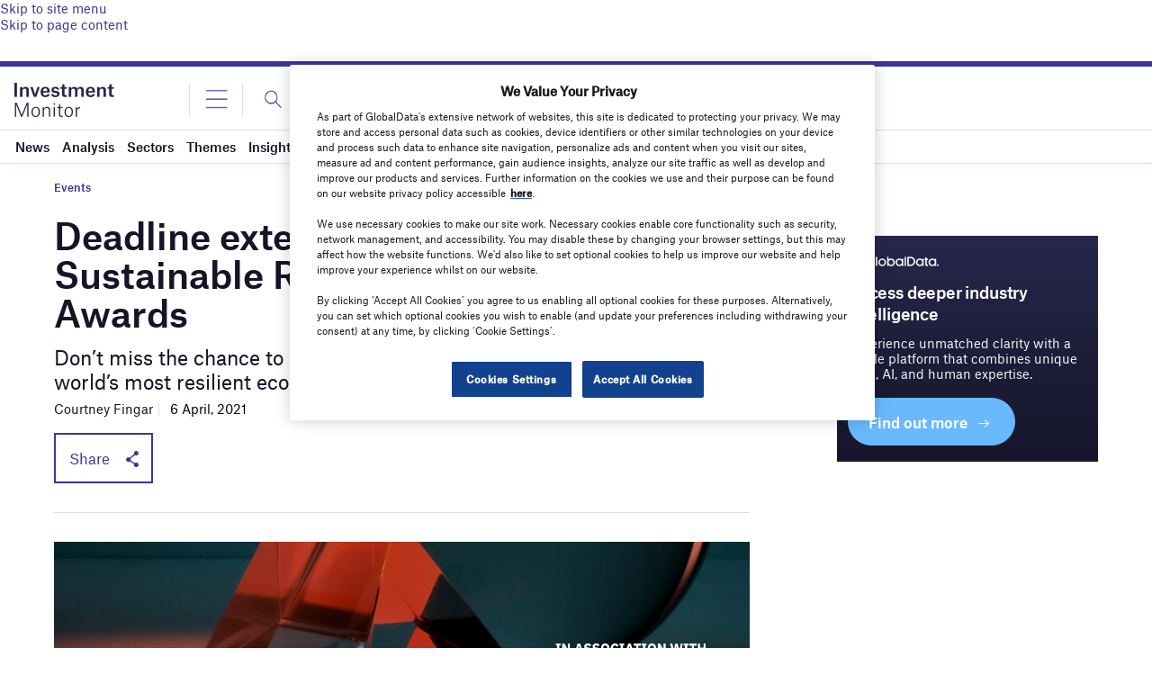

--- FILE ---
content_type: text/html; charset=utf-8
request_url: https://www.google.com/recaptcha/api2/anchor?ar=1&k=6LcqBjQUAAAAAOm0OoVcGhdeuwRaYeG44rfzGqtv&co=aHR0cHM6Ly93d3cuaW52ZXN0bWVudG1vbml0b3IuYWk6NDQz&hl=en&v=N67nZn4AqZkNcbeMu4prBgzg&size=normal&anchor-ms=20000&execute-ms=30000&cb=oq02b8sitet2
body_size: 49448
content:
<!DOCTYPE HTML><html dir="ltr" lang="en"><head><meta http-equiv="Content-Type" content="text/html; charset=UTF-8">
<meta http-equiv="X-UA-Compatible" content="IE=edge">
<title>reCAPTCHA</title>
<style type="text/css">
/* cyrillic-ext */
@font-face {
  font-family: 'Roboto';
  font-style: normal;
  font-weight: 400;
  font-stretch: 100%;
  src: url(//fonts.gstatic.com/s/roboto/v48/KFO7CnqEu92Fr1ME7kSn66aGLdTylUAMa3GUBHMdazTgWw.woff2) format('woff2');
  unicode-range: U+0460-052F, U+1C80-1C8A, U+20B4, U+2DE0-2DFF, U+A640-A69F, U+FE2E-FE2F;
}
/* cyrillic */
@font-face {
  font-family: 'Roboto';
  font-style: normal;
  font-weight: 400;
  font-stretch: 100%;
  src: url(//fonts.gstatic.com/s/roboto/v48/KFO7CnqEu92Fr1ME7kSn66aGLdTylUAMa3iUBHMdazTgWw.woff2) format('woff2');
  unicode-range: U+0301, U+0400-045F, U+0490-0491, U+04B0-04B1, U+2116;
}
/* greek-ext */
@font-face {
  font-family: 'Roboto';
  font-style: normal;
  font-weight: 400;
  font-stretch: 100%;
  src: url(//fonts.gstatic.com/s/roboto/v48/KFO7CnqEu92Fr1ME7kSn66aGLdTylUAMa3CUBHMdazTgWw.woff2) format('woff2');
  unicode-range: U+1F00-1FFF;
}
/* greek */
@font-face {
  font-family: 'Roboto';
  font-style: normal;
  font-weight: 400;
  font-stretch: 100%;
  src: url(//fonts.gstatic.com/s/roboto/v48/KFO7CnqEu92Fr1ME7kSn66aGLdTylUAMa3-UBHMdazTgWw.woff2) format('woff2');
  unicode-range: U+0370-0377, U+037A-037F, U+0384-038A, U+038C, U+038E-03A1, U+03A3-03FF;
}
/* math */
@font-face {
  font-family: 'Roboto';
  font-style: normal;
  font-weight: 400;
  font-stretch: 100%;
  src: url(//fonts.gstatic.com/s/roboto/v48/KFO7CnqEu92Fr1ME7kSn66aGLdTylUAMawCUBHMdazTgWw.woff2) format('woff2');
  unicode-range: U+0302-0303, U+0305, U+0307-0308, U+0310, U+0312, U+0315, U+031A, U+0326-0327, U+032C, U+032F-0330, U+0332-0333, U+0338, U+033A, U+0346, U+034D, U+0391-03A1, U+03A3-03A9, U+03B1-03C9, U+03D1, U+03D5-03D6, U+03F0-03F1, U+03F4-03F5, U+2016-2017, U+2034-2038, U+203C, U+2040, U+2043, U+2047, U+2050, U+2057, U+205F, U+2070-2071, U+2074-208E, U+2090-209C, U+20D0-20DC, U+20E1, U+20E5-20EF, U+2100-2112, U+2114-2115, U+2117-2121, U+2123-214F, U+2190, U+2192, U+2194-21AE, U+21B0-21E5, U+21F1-21F2, U+21F4-2211, U+2213-2214, U+2216-22FF, U+2308-230B, U+2310, U+2319, U+231C-2321, U+2336-237A, U+237C, U+2395, U+239B-23B7, U+23D0, U+23DC-23E1, U+2474-2475, U+25AF, U+25B3, U+25B7, U+25BD, U+25C1, U+25CA, U+25CC, U+25FB, U+266D-266F, U+27C0-27FF, U+2900-2AFF, U+2B0E-2B11, U+2B30-2B4C, U+2BFE, U+3030, U+FF5B, U+FF5D, U+1D400-1D7FF, U+1EE00-1EEFF;
}
/* symbols */
@font-face {
  font-family: 'Roboto';
  font-style: normal;
  font-weight: 400;
  font-stretch: 100%;
  src: url(//fonts.gstatic.com/s/roboto/v48/KFO7CnqEu92Fr1ME7kSn66aGLdTylUAMaxKUBHMdazTgWw.woff2) format('woff2');
  unicode-range: U+0001-000C, U+000E-001F, U+007F-009F, U+20DD-20E0, U+20E2-20E4, U+2150-218F, U+2190, U+2192, U+2194-2199, U+21AF, U+21E6-21F0, U+21F3, U+2218-2219, U+2299, U+22C4-22C6, U+2300-243F, U+2440-244A, U+2460-24FF, U+25A0-27BF, U+2800-28FF, U+2921-2922, U+2981, U+29BF, U+29EB, U+2B00-2BFF, U+4DC0-4DFF, U+FFF9-FFFB, U+10140-1018E, U+10190-1019C, U+101A0, U+101D0-101FD, U+102E0-102FB, U+10E60-10E7E, U+1D2C0-1D2D3, U+1D2E0-1D37F, U+1F000-1F0FF, U+1F100-1F1AD, U+1F1E6-1F1FF, U+1F30D-1F30F, U+1F315, U+1F31C, U+1F31E, U+1F320-1F32C, U+1F336, U+1F378, U+1F37D, U+1F382, U+1F393-1F39F, U+1F3A7-1F3A8, U+1F3AC-1F3AF, U+1F3C2, U+1F3C4-1F3C6, U+1F3CA-1F3CE, U+1F3D4-1F3E0, U+1F3ED, U+1F3F1-1F3F3, U+1F3F5-1F3F7, U+1F408, U+1F415, U+1F41F, U+1F426, U+1F43F, U+1F441-1F442, U+1F444, U+1F446-1F449, U+1F44C-1F44E, U+1F453, U+1F46A, U+1F47D, U+1F4A3, U+1F4B0, U+1F4B3, U+1F4B9, U+1F4BB, U+1F4BF, U+1F4C8-1F4CB, U+1F4D6, U+1F4DA, U+1F4DF, U+1F4E3-1F4E6, U+1F4EA-1F4ED, U+1F4F7, U+1F4F9-1F4FB, U+1F4FD-1F4FE, U+1F503, U+1F507-1F50B, U+1F50D, U+1F512-1F513, U+1F53E-1F54A, U+1F54F-1F5FA, U+1F610, U+1F650-1F67F, U+1F687, U+1F68D, U+1F691, U+1F694, U+1F698, U+1F6AD, U+1F6B2, U+1F6B9-1F6BA, U+1F6BC, U+1F6C6-1F6CF, U+1F6D3-1F6D7, U+1F6E0-1F6EA, U+1F6F0-1F6F3, U+1F6F7-1F6FC, U+1F700-1F7FF, U+1F800-1F80B, U+1F810-1F847, U+1F850-1F859, U+1F860-1F887, U+1F890-1F8AD, U+1F8B0-1F8BB, U+1F8C0-1F8C1, U+1F900-1F90B, U+1F93B, U+1F946, U+1F984, U+1F996, U+1F9E9, U+1FA00-1FA6F, U+1FA70-1FA7C, U+1FA80-1FA89, U+1FA8F-1FAC6, U+1FACE-1FADC, U+1FADF-1FAE9, U+1FAF0-1FAF8, U+1FB00-1FBFF;
}
/* vietnamese */
@font-face {
  font-family: 'Roboto';
  font-style: normal;
  font-weight: 400;
  font-stretch: 100%;
  src: url(//fonts.gstatic.com/s/roboto/v48/KFO7CnqEu92Fr1ME7kSn66aGLdTylUAMa3OUBHMdazTgWw.woff2) format('woff2');
  unicode-range: U+0102-0103, U+0110-0111, U+0128-0129, U+0168-0169, U+01A0-01A1, U+01AF-01B0, U+0300-0301, U+0303-0304, U+0308-0309, U+0323, U+0329, U+1EA0-1EF9, U+20AB;
}
/* latin-ext */
@font-face {
  font-family: 'Roboto';
  font-style: normal;
  font-weight: 400;
  font-stretch: 100%;
  src: url(//fonts.gstatic.com/s/roboto/v48/KFO7CnqEu92Fr1ME7kSn66aGLdTylUAMa3KUBHMdazTgWw.woff2) format('woff2');
  unicode-range: U+0100-02BA, U+02BD-02C5, U+02C7-02CC, U+02CE-02D7, U+02DD-02FF, U+0304, U+0308, U+0329, U+1D00-1DBF, U+1E00-1E9F, U+1EF2-1EFF, U+2020, U+20A0-20AB, U+20AD-20C0, U+2113, U+2C60-2C7F, U+A720-A7FF;
}
/* latin */
@font-face {
  font-family: 'Roboto';
  font-style: normal;
  font-weight: 400;
  font-stretch: 100%;
  src: url(//fonts.gstatic.com/s/roboto/v48/KFO7CnqEu92Fr1ME7kSn66aGLdTylUAMa3yUBHMdazQ.woff2) format('woff2');
  unicode-range: U+0000-00FF, U+0131, U+0152-0153, U+02BB-02BC, U+02C6, U+02DA, U+02DC, U+0304, U+0308, U+0329, U+2000-206F, U+20AC, U+2122, U+2191, U+2193, U+2212, U+2215, U+FEFF, U+FFFD;
}
/* cyrillic-ext */
@font-face {
  font-family: 'Roboto';
  font-style: normal;
  font-weight: 500;
  font-stretch: 100%;
  src: url(//fonts.gstatic.com/s/roboto/v48/KFO7CnqEu92Fr1ME7kSn66aGLdTylUAMa3GUBHMdazTgWw.woff2) format('woff2');
  unicode-range: U+0460-052F, U+1C80-1C8A, U+20B4, U+2DE0-2DFF, U+A640-A69F, U+FE2E-FE2F;
}
/* cyrillic */
@font-face {
  font-family: 'Roboto';
  font-style: normal;
  font-weight: 500;
  font-stretch: 100%;
  src: url(//fonts.gstatic.com/s/roboto/v48/KFO7CnqEu92Fr1ME7kSn66aGLdTylUAMa3iUBHMdazTgWw.woff2) format('woff2');
  unicode-range: U+0301, U+0400-045F, U+0490-0491, U+04B0-04B1, U+2116;
}
/* greek-ext */
@font-face {
  font-family: 'Roboto';
  font-style: normal;
  font-weight: 500;
  font-stretch: 100%;
  src: url(//fonts.gstatic.com/s/roboto/v48/KFO7CnqEu92Fr1ME7kSn66aGLdTylUAMa3CUBHMdazTgWw.woff2) format('woff2');
  unicode-range: U+1F00-1FFF;
}
/* greek */
@font-face {
  font-family: 'Roboto';
  font-style: normal;
  font-weight: 500;
  font-stretch: 100%;
  src: url(//fonts.gstatic.com/s/roboto/v48/KFO7CnqEu92Fr1ME7kSn66aGLdTylUAMa3-UBHMdazTgWw.woff2) format('woff2');
  unicode-range: U+0370-0377, U+037A-037F, U+0384-038A, U+038C, U+038E-03A1, U+03A3-03FF;
}
/* math */
@font-face {
  font-family: 'Roboto';
  font-style: normal;
  font-weight: 500;
  font-stretch: 100%;
  src: url(//fonts.gstatic.com/s/roboto/v48/KFO7CnqEu92Fr1ME7kSn66aGLdTylUAMawCUBHMdazTgWw.woff2) format('woff2');
  unicode-range: U+0302-0303, U+0305, U+0307-0308, U+0310, U+0312, U+0315, U+031A, U+0326-0327, U+032C, U+032F-0330, U+0332-0333, U+0338, U+033A, U+0346, U+034D, U+0391-03A1, U+03A3-03A9, U+03B1-03C9, U+03D1, U+03D5-03D6, U+03F0-03F1, U+03F4-03F5, U+2016-2017, U+2034-2038, U+203C, U+2040, U+2043, U+2047, U+2050, U+2057, U+205F, U+2070-2071, U+2074-208E, U+2090-209C, U+20D0-20DC, U+20E1, U+20E5-20EF, U+2100-2112, U+2114-2115, U+2117-2121, U+2123-214F, U+2190, U+2192, U+2194-21AE, U+21B0-21E5, U+21F1-21F2, U+21F4-2211, U+2213-2214, U+2216-22FF, U+2308-230B, U+2310, U+2319, U+231C-2321, U+2336-237A, U+237C, U+2395, U+239B-23B7, U+23D0, U+23DC-23E1, U+2474-2475, U+25AF, U+25B3, U+25B7, U+25BD, U+25C1, U+25CA, U+25CC, U+25FB, U+266D-266F, U+27C0-27FF, U+2900-2AFF, U+2B0E-2B11, U+2B30-2B4C, U+2BFE, U+3030, U+FF5B, U+FF5D, U+1D400-1D7FF, U+1EE00-1EEFF;
}
/* symbols */
@font-face {
  font-family: 'Roboto';
  font-style: normal;
  font-weight: 500;
  font-stretch: 100%;
  src: url(//fonts.gstatic.com/s/roboto/v48/KFO7CnqEu92Fr1ME7kSn66aGLdTylUAMaxKUBHMdazTgWw.woff2) format('woff2');
  unicode-range: U+0001-000C, U+000E-001F, U+007F-009F, U+20DD-20E0, U+20E2-20E4, U+2150-218F, U+2190, U+2192, U+2194-2199, U+21AF, U+21E6-21F0, U+21F3, U+2218-2219, U+2299, U+22C4-22C6, U+2300-243F, U+2440-244A, U+2460-24FF, U+25A0-27BF, U+2800-28FF, U+2921-2922, U+2981, U+29BF, U+29EB, U+2B00-2BFF, U+4DC0-4DFF, U+FFF9-FFFB, U+10140-1018E, U+10190-1019C, U+101A0, U+101D0-101FD, U+102E0-102FB, U+10E60-10E7E, U+1D2C0-1D2D3, U+1D2E0-1D37F, U+1F000-1F0FF, U+1F100-1F1AD, U+1F1E6-1F1FF, U+1F30D-1F30F, U+1F315, U+1F31C, U+1F31E, U+1F320-1F32C, U+1F336, U+1F378, U+1F37D, U+1F382, U+1F393-1F39F, U+1F3A7-1F3A8, U+1F3AC-1F3AF, U+1F3C2, U+1F3C4-1F3C6, U+1F3CA-1F3CE, U+1F3D4-1F3E0, U+1F3ED, U+1F3F1-1F3F3, U+1F3F5-1F3F7, U+1F408, U+1F415, U+1F41F, U+1F426, U+1F43F, U+1F441-1F442, U+1F444, U+1F446-1F449, U+1F44C-1F44E, U+1F453, U+1F46A, U+1F47D, U+1F4A3, U+1F4B0, U+1F4B3, U+1F4B9, U+1F4BB, U+1F4BF, U+1F4C8-1F4CB, U+1F4D6, U+1F4DA, U+1F4DF, U+1F4E3-1F4E6, U+1F4EA-1F4ED, U+1F4F7, U+1F4F9-1F4FB, U+1F4FD-1F4FE, U+1F503, U+1F507-1F50B, U+1F50D, U+1F512-1F513, U+1F53E-1F54A, U+1F54F-1F5FA, U+1F610, U+1F650-1F67F, U+1F687, U+1F68D, U+1F691, U+1F694, U+1F698, U+1F6AD, U+1F6B2, U+1F6B9-1F6BA, U+1F6BC, U+1F6C6-1F6CF, U+1F6D3-1F6D7, U+1F6E0-1F6EA, U+1F6F0-1F6F3, U+1F6F7-1F6FC, U+1F700-1F7FF, U+1F800-1F80B, U+1F810-1F847, U+1F850-1F859, U+1F860-1F887, U+1F890-1F8AD, U+1F8B0-1F8BB, U+1F8C0-1F8C1, U+1F900-1F90B, U+1F93B, U+1F946, U+1F984, U+1F996, U+1F9E9, U+1FA00-1FA6F, U+1FA70-1FA7C, U+1FA80-1FA89, U+1FA8F-1FAC6, U+1FACE-1FADC, U+1FADF-1FAE9, U+1FAF0-1FAF8, U+1FB00-1FBFF;
}
/* vietnamese */
@font-face {
  font-family: 'Roboto';
  font-style: normal;
  font-weight: 500;
  font-stretch: 100%;
  src: url(//fonts.gstatic.com/s/roboto/v48/KFO7CnqEu92Fr1ME7kSn66aGLdTylUAMa3OUBHMdazTgWw.woff2) format('woff2');
  unicode-range: U+0102-0103, U+0110-0111, U+0128-0129, U+0168-0169, U+01A0-01A1, U+01AF-01B0, U+0300-0301, U+0303-0304, U+0308-0309, U+0323, U+0329, U+1EA0-1EF9, U+20AB;
}
/* latin-ext */
@font-face {
  font-family: 'Roboto';
  font-style: normal;
  font-weight: 500;
  font-stretch: 100%;
  src: url(//fonts.gstatic.com/s/roboto/v48/KFO7CnqEu92Fr1ME7kSn66aGLdTylUAMa3KUBHMdazTgWw.woff2) format('woff2');
  unicode-range: U+0100-02BA, U+02BD-02C5, U+02C7-02CC, U+02CE-02D7, U+02DD-02FF, U+0304, U+0308, U+0329, U+1D00-1DBF, U+1E00-1E9F, U+1EF2-1EFF, U+2020, U+20A0-20AB, U+20AD-20C0, U+2113, U+2C60-2C7F, U+A720-A7FF;
}
/* latin */
@font-face {
  font-family: 'Roboto';
  font-style: normal;
  font-weight: 500;
  font-stretch: 100%;
  src: url(//fonts.gstatic.com/s/roboto/v48/KFO7CnqEu92Fr1ME7kSn66aGLdTylUAMa3yUBHMdazQ.woff2) format('woff2');
  unicode-range: U+0000-00FF, U+0131, U+0152-0153, U+02BB-02BC, U+02C6, U+02DA, U+02DC, U+0304, U+0308, U+0329, U+2000-206F, U+20AC, U+2122, U+2191, U+2193, U+2212, U+2215, U+FEFF, U+FFFD;
}
/* cyrillic-ext */
@font-face {
  font-family: 'Roboto';
  font-style: normal;
  font-weight: 900;
  font-stretch: 100%;
  src: url(//fonts.gstatic.com/s/roboto/v48/KFO7CnqEu92Fr1ME7kSn66aGLdTylUAMa3GUBHMdazTgWw.woff2) format('woff2');
  unicode-range: U+0460-052F, U+1C80-1C8A, U+20B4, U+2DE0-2DFF, U+A640-A69F, U+FE2E-FE2F;
}
/* cyrillic */
@font-face {
  font-family: 'Roboto';
  font-style: normal;
  font-weight: 900;
  font-stretch: 100%;
  src: url(//fonts.gstatic.com/s/roboto/v48/KFO7CnqEu92Fr1ME7kSn66aGLdTylUAMa3iUBHMdazTgWw.woff2) format('woff2');
  unicode-range: U+0301, U+0400-045F, U+0490-0491, U+04B0-04B1, U+2116;
}
/* greek-ext */
@font-face {
  font-family: 'Roboto';
  font-style: normal;
  font-weight: 900;
  font-stretch: 100%;
  src: url(//fonts.gstatic.com/s/roboto/v48/KFO7CnqEu92Fr1ME7kSn66aGLdTylUAMa3CUBHMdazTgWw.woff2) format('woff2');
  unicode-range: U+1F00-1FFF;
}
/* greek */
@font-face {
  font-family: 'Roboto';
  font-style: normal;
  font-weight: 900;
  font-stretch: 100%;
  src: url(//fonts.gstatic.com/s/roboto/v48/KFO7CnqEu92Fr1ME7kSn66aGLdTylUAMa3-UBHMdazTgWw.woff2) format('woff2');
  unicode-range: U+0370-0377, U+037A-037F, U+0384-038A, U+038C, U+038E-03A1, U+03A3-03FF;
}
/* math */
@font-face {
  font-family: 'Roboto';
  font-style: normal;
  font-weight: 900;
  font-stretch: 100%;
  src: url(//fonts.gstatic.com/s/roboto/v48/KFO7CnqEu92Fr1ME7kSn66aGLdTylUAMawCUBHMdazTgWw.woff2) format('woff2');
  unicode-range: U+0302-0303, U+0305, U+0307-0308, U+0310, U+0312, U+0315, U+031A, U+0326-0327, U+032C, U+032F-0330, U+0332-0333, U+0338, U+033A, U+0346, U+034D, U+0391-03A1, U+03A3-03A9, U+03B1-03C9, U+03D1, U+03D5-03D6, U+03F0-03F1, U+03F4-03F5, U+2016-2017, U+2034-2038, U+203C, U+2040, U+2043, U+2047, U+2050, U+2057, U+205F, U+2070-2071, U+2074-208E, U+2090-209C, U+20D0-20DC, U+20E1, U+20E5-20EF, U+2100-2112, U+2114-2115, U+2117-2121, U+2123-214F, U+2190, U+2192, U+2194-21AE, U+21B0-21E5, U+21F1-21F2, U+21F4-2211, U+2213-2214, U+2216-22FF, U+2308-230B, U+2310, U+2319, U+231C-2321, U+2336-237A, U+237C, U+2395, U+239B-23B7, U+23D0, U+23DC-23E1, U+2474-2475, U+25AF, U+25B3, U+25B7, U+25BD, U+25C1, U+25CA, U+25CC, U+25FB, U+266D-266F, U+27C0-27FF, U+2900-2AFF, U+2B0E-2B11, U+2B30-2B4C, U+2BFE, U+3030, U+FF5B, U+FF5D, U+1D400-1D7FF, U+1EE00-1EEFF;
}
/* symbols */
@font-face {
  font-family: 'Roboto';
  font-style: normal;
  font-weight: 900;
  font-stretch: 100%;
  src: url(//fonts.gstatic.com/s/roboto/v48/KFO7CnqEu92Fr1ME7kSn66aGLdTylUAMaxKUBHMdazTgWw.woff2) format('woff2');
  unicode-range: U+0001-000C, U+000E-001F, U+007F-009F, U+20DD-20E0, U+20E2-20E4, U+2150-218F, U+2190, U+2192, U+2194-2199, U+21AF, U+21E6-21F0, U+21F3, U+2218-2219, U+2299, U+22C4-22C6, U+2300-243F, U+2440-244A, U+2460-24FF, U+25A0-27BF, U+2800-28FF, U+2921-2922, U+2981, U+29BF, U+29EB, U+2B00-2BFF, U+4DC0-4DFF, U+FFF9-FFFB, U+10140-1018E, U+10190-1019C, U+101A0, U+101D0-101FD, U+102E0-102FB, U+10E60-10E7E, U+1D2C0-1D2D3, U+1D2E0-1D37F, U+1F000-1F0FF, U+1F100-1F1AD, U+1F1E6-1F1FF, U+1F30D-1F30F, U+1F315, U+1F31C, U+1F31E, U+1F320-1F32C, U+1F336, U+1F378, U+1F37D, U+1F382, U+1F393-1F39F, U+1F3A7-1F3A8, U+1F3AC-1F3AF, U+1F3C2, U+1F3C4-1F3C6, U+1F3CA-1F3CE, U+1F3D4-1F3E0, U+1F3ED, U+1F3F1-1F3F3, U+1F3F5-1F3F7, U+1F408, U+1F415, U+1F41F, U+1F426, U+1F43F, U+1F441-1F442, U+1F444, U+1F446-1F449, U+1F44C-1F44E, U+1F453, U+1F46A, U+1F47D, U+1F4A3, U+1F4B0, U+1F4B3, U+1F4B9, U+1F4BB, U+1F4BF, U+1F4C8-1F4CB, U+1F4D6, U+1F4DA, U+1F4DF, U+1F4E3-1F4E6, U+1F4EA-1F4ED, U+1F4F7, U+1F4F9-1F4FB, U+1F4FD-1F4FE, U+1F503, U+1F507-1F50B, U+1F50D, U+1F512-1F513, U+1F53E-1F54A, U+1F54F-1F5FA, U+1F610, U+1F650-1F67F, U+1F687, U+1F68D, U+1F691, U+1F694, U+1F698, U+1F6AD, U+1F6B2, U+1F6B9-1F6BA, U+1F6BC, U+1F6C6-1F6CF, U+1F6D3-1F6D7, U+1F6E0-1F6EA, U+1F6F0-1F6F3, U+1F6F7-1F6FC, U+1F700-1F7FF, U+1F800-1F80B, U+1F810-1F847, U+1F850-1F859, U+1F860-1F887, U+1F890-1F8AD, U+1F8B0-1F8BB, U+1F8C0-1F8C1, U+1F900-1F90B, U+1F93B, U+1F946, U+1F984, U+1F996, U+1F9E9, U+1FA00-1FA6F, U+1FA70-1FA7C, U+1FA80-1FA89, U+1FA8F-1FAC6, U+1FACE-1FADC, U+1FADF-1FAE9, U+1FAF0-1FAF8, U+1FB00-1FBFF;
}
/* vietnamese */
@font-face {
  font-family: 'Roboto';
  font-style: normal;
  font-weight: 900;
  font-stretch: 100%;
  src: url(//fonts.gstatic.com/s/roboto/v48/KFO7CnqEu92Fr1ME7kSn66aGLdTylUAMa3OUBHMdazTgWw.woff2) format('woff2');
  unicode-range: U+0102-0103, U+0110-0111, U+0128-0129, U+0168-0169, U+01A0-01A1, U+01AF-01B0, U+0300-0301, U+0303-0304, U+0308-0309, U+0323, U+0329, U+1EA0-1EF9, U+20AB;
}
/* latin-ext */
@font-face {
  font-family: 'Roboto';
  font-style: normal;
  font-weight: 900;
  font-stretch: 100%;
  src: url(//fonts.gstatic.com/s/roboto/v48/KFO7CnqEu92Fr1ME7kSn66aGLdTylUAMa3KUBHMdazTgWw.woff2) format('woff2');
  unicode-range: U+0100-02BA, U+02BD-02C5, U+02C7-02CC, U+02CE-02D7, U+02DD-02FF, U+0304, U+0308, U+0329, U+1D00-1DBF, U+1E00-1E9F, U+1EF2-1EFF, U+2020, U+20A0-20AB, U+20AD-20C0, U+2113, U+2C60-2C7F, U+A720-A7FF;
}
/* latin */
@font-face {
  font-family: 'Roboto';
  font-style: normal;
  font-weight: 900;
  font-stretch: 100%;
  src: url(//fonts.gstatic.com/s/roboto/v48/KFO7CnqEu92Fr1ME7kSn66aGLdTylUAMa3yUBHMdazQ.woff2) format('woff2');
  unicode-range: U+0000-00FF, U+0131, U+0152-0153, U+02BB-02BC, U+02C6, U+02DA, U+02DC, U+0304, U+0308, U+0329, U+2000-206F, U+20AC, U+2122, U+2191, U+2193, U+2212, U+2215, U+FEFF, U+FFFD;
}

</style>
<link rel="stylesheet" type="text/css" href="https://www.gstatic.com/recaptcha/releases/N67nZn4AqZkNcbeMu4prBgzg/styles__ltr.css">
<script nonce="xy-mI34ckBxhaI5ylv1WNA" type="text/javascript">window['__recaptcha_api'] = 'https://www.google.com/recaptcha/api2/';</script>
<script type="text/javascript" src="https://www.gstatic.com/recaptcha/releases/N67nZn4AqZkNcbeMu4prBgzg/recaptcha__en.js" nonce="xy-mI34ckBxhaI5ylv1WNA">
      
    </script></head>
<body><div id="rc-anchor-alert" class="rc-anchor-alert"></div>
<input type="hidden" id="recaptcha-token" value="[base64]">
<script type="text/javascript" nonce="xy-mI34ckBxhaI5ylv1WNA">
      recaptcha.anchor.Main.init("[\x22ainput\x22,[\x22bgdata\x22,\x22\x22,\[base64]/[base64]/MjU1Ong/[base64]/[base64]/[base64]/[base64]/[base64]/[base64]/[base64]/[base64]/[base64]/[base64]/[base64]/[base64]/[base64]/[base64]/[base64]\\u003d\x22,\[base64]\\u003d\x22,\[base64]/DjCU3w4XCvCsEPcOmwoVCw4DDi8OOw5zCosK3H8Oqw4fDnUMfw5Fpw4B8DsKMDsKAwpAQdMOTwooAwq4BSMOHw4Y4FwnDqcOOwp8cw4wiTMKcIcOIwrrCt8OYWR1Acj/CuTHCtzbDnMKwWMO9wp7Ci8OlBAI4Jw/[base64]/CgcOoJMKvY8KxwpDCoz7CiMKsdMKaDnw1w6DDl8Kyw44SOcKQw4fCtTLDhsKWM8K4w5psw73CpsOmwrzClSUcw5Qow6XDg8O6NMKNw7zCv8KuasOPKAJ3w5xZwpxhwq/DiDTCnMO8Nz0qw7jDmcKqWyALw4DCucOPw4AqwrvDucOGw4zDpV16e3bCrhcAwonDlMOiEQjCj8OORcK+DMOmwrrDuzt3wrjCvVw2HXXDucO0eV5pdR9mwplBw5N4GsKWesKGdTsIODDDqMKGQwczwoEow7t0HMOtekM8wrHDhzxAw6/CgWJUwo7CkMKTZC5mT2c7Dx0VwqHDgMO+wrZ4wpjDiUbDpsKIJMKXFUPDj8KOWMKQwobCiDrCv8OKQ8K+TH/CqRvDgMOsJBTCmjvDs8KnVcKtJ3cVflZxNmnCgMK2w78wwqV0PhFrw7PCgcKKw4bDi8Kaw4PCghAjOcOBHS3DgAZ9w4HCgcOPQMO5wqfDqSjDtcKRwqRFD8KlwqfDn8O3eSgse8KUw6/Cg3kYbWVqw4zDgsK2w40IcTzCm8Kvw6nDmMK2wrXCigkGw6tow7vDtwzDvMOFSG9FLlUFw6tOb8Kvw5tHVGzDo8Kyw5/CiXsNJMKBGcKpw7oiw4xHK8KXPGjDvQRKV8Ofw5Jzwr0+XFFOwqccV0PCogrDkcK3w5pNMMKke2HDlsOHw6XCkS7Cm8OSwoXCgsOfS8ODE3/CsMO+w7bCpyErTEnDml7DoBPDs8KERlkmfcOJF8OZGlsKJ2gJw5pLQz/Dm1RNLFV4C8OscB7CkcOlwrHDpQs5OMOLcBLClSzDqMKHFXZzwrVDDFXCq1Eiw7PDvTjDr8KoRHXCu8Ozw68UJcOcBsORSWrCoBMtwpjCmC/DvcOiw5zDpsKeFn8wwoBZw7gfOsKcAsOiwoHDvU11w4TDnwd9w6jCiG/[base64]/DmS/DihPDmldnwowsX8OUbMORwrbCnG8/[base64]/DvT0sw7piWmRcI8OLw4vClXkbbcKewpXCrmZKNkzCtQg0asO3K8KqYSLDqMOLRcKFwrgdwrHDuDXDpixWEhRrE1XDk8KsHXfDrcKQEsKxAEF9GcK2w4BFQsKcw4FWw53CtTnCv8KzQk/CuhrDiHbDscKMw5ldXMKlworDmcOhH8O7w7zDlMOIwoZ+woHDlcO7Eg8Yw7LDtGweSy/CisOpKsORESsyQsKUK8K0YE4Qw64pJxDCuDnDklnCqMKvF8OwDMK9w79KXWZSw5wHOsO/dSAGXRzCkMOAw5QFL2NZwqFJwpbDjB3Dg8Oaw6DDlmcSDkYAen8xw4pDwo53w64vJMO8bMOjc8K3cHAIHzDCmUY2QsOkeyomwqrCgytgw7HDgRPCljfDqcKWw6fDocO4OsOKEMKqFn7CsWvCgcObwrPDpcK0IV3DvMOXTsK+wo3Dnz/Dt8KZHcKeOHFZQy8QD8KBwovCtHbCqcOFFcObw4HCgkbDisOVwoxkwrgmw78NPsKkdTnDpcK1wqDCvMOnw7tBw4ciKUDDtEctGcOSw6HCsj/DscKZesKhccOUw6dQw5vDsznDkW5gRsKDe8OlJBQsR8KTV8OAwrAhN8OdRnTDrMKdw63DtMONYyPDihIrX8KcdmnDlMKXwpQaw5QyfjgHVMOnLcKTw43DuMOtw7XDicKgw5fClnvDqsKew4hdHh/Cr0/CosKxSsOjw4rDs1R7w4XDrmcLwpXDqXjDjgssccK9wpYcw4BJw4DCtcOXw5bCpzReWjjDisOKPUIcIcK+wrQZSmTDicOYwoTChkZDw40YS38xwqQFw5TCqcKGwp06wqrCuMK0wpdnwpVhw6RvJxzDsQR8YxRbw7J8US5/[base64]/CjCF9DlYIwqVxX2vCiFpaEwzCpS3DsXIPIUMTQG/[base64]/CkMOQw4/CuyfDjBnDpj3DtcKtwr7CncOjDMKtw7d8DsOeJMOjP8OeNcONw6I0w6lCw5fDisKxw4NqN8KMwrvDjQFzPMKNw5NDw5R1w7tkwq91ZMKqUsKqIsOyMAt1QzNHUCXDngTCgMKHLcOlwo9KdmwZI8OfwqjDkBrDnBxlVMK/w5XCv8KFw4HDlcKvHMO9woLDpRzDp8OEw6zDm3ksesOEwol1w4Y8wqBswqQSwrR9wrthWFk4NsOTYsKEw7cRb8K/wpnDnsKiw4fDgsKbNsK2HzrDqcKqXTV9dcO5fBjCt8KnecOOFQd/EcOtBn47w6PDjhEdfsK7w5MHw7rCpMKvwqjDr8Kzw4XCuCbCh0LCtcKSKzEpGyY7wrfCuQrDlU/[base64]/[base64]/DmsOqwpbCqsOvP0cPcMK/w58nwoLCuVx9TAd1wpYfw6EsIWl+ZsOdw4I2e3rCoBvDrHsmwp7DocO/w6ASwqvDhwxRw6HDvMKiYcOrCkoTaXsOw5/DnhPDuVdpVBDDuMOVQsKRw7hzw4paP8OOw6XDuijDsjpew6AuWsOLccKow5rCrw93woV2JDrDscKhwqnDuWHDvcK0wq1xw7M6LX3Csn4vS1XDj0vClsKQWcOfDMKcwpLCocO3wpRwEsKcwp1JaXzDpsKhGh7CoT8eIkDDlcOuwpPDq8OSw6V/wp/CscOYwqdfw7pYw7Ufw5PClxRIw6Yrwo4sw74BQ8KXcMKTSsKlw5B5N8KHwqU/c8Kpw7gywqNYwp88w5DCmcOHZMK9wrLDlCcewoApw4dCG1Fgw7bDnMOrw6LDkDvDmcO/NsKZw4kdH8ORwrxhZGzCk8OBwrDCpQHCqsOCMcKBw4nDl3fCh8K/wow+woXDnRVgXy0pXMOFwqc1wr/CsMO6WMOEwo/CvcKTwrTCuMOWMxd9Y8KoI8OhVg4hV1nCoAILwoYTXQnDm8KmDcK3TMKjwohbwoPCkggCw7rCo8KZO8OWEAHCq8KCwrthLg3CqMKCGHV1w7RVbcO/w55gw6vCmT3DlBLDnz/CncK1FsKuw6bDnirDq8OSwpDCkmUmL8Kyf8O+w4HDuXDCqsKWScK2wobClsKjIwZ6wrDDjiTDtAjDlTdlXcOhKChjJsOpw7zCrcK9Ol/CnDjCiQjCjcKiw6ltw409f8O8wq7DssOQw5MIwoFpI8OYAkV6woMwaGDDpcOyVsODw7PCjGMuMiDDlxfDgsK/w4PCssOjw7/[base64]/[base64]/Jk3DpEsTAjYhF8OnCUMCRlbCgsOuTG1MU0NPw5DCoMOzw5jCpcOKeHceDsOTwqF/wpxGwprDncK5ZA3DtykpRcO5XmPCr8KKCwvDuMO2LsKvwrx/wp3DmiDChlLClxfDkn/Ch2fDo8KzNxkxw4x3w4wBAsKBSMKPOSdMAxPCnzTDnBnDl1TDrWjDkMKvw4FSwrjDvMKCElfCuRHClMKcOBfCukbDusKRw4YbCsK9Q0p9w7PDkGTCkzDDp8Kzf8OdwovDuTVHQCTCugfDjyXClw5eJyjDhMKzw5hNw7PDr8KwWz/[base64]/Ci8KCPnLCtsKPSAc0w70ww4VtXjHCnMOlLxnDmRgXMBw/f0g4wolzYD7Dpk7DhMKvJ3VwNMK9YcK/w6BBBwPDgl7Cu18uw64sVSLDnsOVwoHCujLDjMOceMOjw6wGRRB9Dz7Dlhd3wr/[base64]/[base64]/K8K0w6JBwr0gYFbCh2HCv2IgwrJLw4nDkcKUwqnDicObDTl3wr8fX8K6akkfEifCk1VAciYMwpQ/TR1URmJVT3lgDB8Hw5UvVlDCtcO/[base64]/CkSvDpsOPPcK5TnJqF8OOeDtCwq/Dp8ONw6lFQ8Oxa1LCqGDDmxHCucOMDhgILsONw4XCnV7CpcO/[base64]/w6l2wrZNdwLDnmTDuFYBTcKxw6MsQm3CosOyZsKudcK5QsKrNcO6w4fDmHbCvF3Dp2ddFMK1QMOlGsO9wo9aOhwxw5pOZjBmQ8O/eBpNKMKuXGkcw7zCqQ8cJjVpLcKsw586FUzCgsOPVcKGwpzCr04QU8Opwo8aLcO7JDpPwppIdxHDj8OJScOdwpDDigXDoAwLw59fRsK5worCqWVyd8Ojwqo1D8OOwr8Fw4vDj8KYBAXCosKDQU/DgAc7w40TZcK1TsOxFcKMwoAaw7bCqjp7w7Utw50mw5R0wppIQsOhIEdRw7xHwph7UiPCgMO6wq3CoTwDw6JvQ8O7w5TDvMK+Uip0wqjCqUfDkyHDrcKrbgQ7wp/[base64]/ClnZpWMKaSMOUXMKpFcKQV2XCtyzDrMOjGMKGDhLCsm7DtcKUCsOjw595QMKcf8K4w7XCmcOCwrs/YsOQwqfDrz/CtsO/wrrCk8OKGlI7HSTDjwjDi3QUAcKoJRTDtsKNw5AKEikFwpjDosKAcDHCtl5tw7DDkDR7bMKUX8Kdw45GwqJOUxQ2w5PCuSfCqsOEA3dOfkYYHmTDt8OCVXzChjjDg21mZsOBw5TCnMKYHTljwqw7wrzCqxARUVnCvDU1woRnwp1lb1VkNsKtwozCq8K/w4Bfw6LDrMKdGwLCvsOtw4hdwpnCkzDChMOBHyvCmsKCw75Mw5YHwonCrsKSwoMdw7DClmvDusOlwqdpMxLClsKFPHXDknBsYk/[base64]/DgcOpFcOQw4/DqMO9w4IgwqNww7w5LhvCtMKbK8KgLsOeeWXDg0PDhsOPw47DtW8nwpdRwovDoMOPwrA8woHCmcKGR8KJDsK6bsK/QlvDp3FBwo/Di0lHfQDCm8OGBWl3GsKcDMK0w6FHe1nDq8KqHcO1ehnDpXvCt8OOw6/[base64]/wprDmwUdHGIKw7x9wq9zAh8tQsOZw4bCrMKiw7bCpDXDsQA2CMOWfMKYbMOYw6/[base64]/[base64]/[base64]/w4R2e0EaLkjDt8KQag0wehrDiMOYw4HDlwvCkMO/[base64]/Crx7CghDCjsKmScOtw6dXwpwxdMKxWUNUwpJzflQJwq3CqcOcKcKyDwDDi1DCsMORwoTCjCYEwrPDs2/DmXICNi7DoUoMfRfDtsOHE8O9w6EJw4Q3w7xcSDsEU2PCtcK6wrDCinoZwqfCtCfDsUrDj8O5w55Mdk8FdsKqw6jDssKnecOsw6xuwrItw4RFPMOwwrZhwocRwoRbJ8OuFCNuY8Ktw4ZpwqTDrcOZwrMow6PDojXDgT/CksO2BFhBD8O4b8K2OkQTw70owqB1w4wtwpITwr3CnQbDrcO5DMKKw7tuw4nCgMKzS8OLw4LCiBJaYg3Dhi3CrsKCGMK0AcKHZTxxw7JGwovCll8ew73DsWJMeMO4bG3CrMODKcONbnVKDMKaw7g0w6Mhw5/Dmh3DgyFbw4ERSFTChsO4wonDi8OxwrUxZ3kGw4F1w4/DvcOdw5Z4wrV5wqvDn140w5Uxw5h0w7tjwpNqw5nClcKVHkPCl0RewpZZTAQCwqXCg8O2BcKpckLDk8KXKcKAw6zCh8OEAcK8wpfCisOAw6g7w5ZKI8O9w7g1wpspJGdifm5yDcKxSGPDvsOiRMOcVsODw6cnw48pFwkneMOKwovDmzweH8KEw7/[base64]/DjsOAOsK1cE5YcQ0ow55AUsKDwrvDlHRdMMKqwqctw619CHPCjEZkdHkYPzTCrCVoaibDuAPDnlphw5rDnXZ3w7fCscKIWEpFwqXCu8Onw7Rnw5JOw7Zea8O/wrPCiizDslnCv19Qw6rDlkPDv8KiwpwPw7kwRcOjwp3CksOEwr52w4YGw4DDrxXCnx1tSCzDjcOqw57CmsKoAcOGw6bDnGvDhsOvMcKnGWx8w5DCqsOOH04sbsK+WzcYw6s/[base64]/[base64]/cybCtzLDkMKLLcK5AcKGLcOvw5Jnw7/DlV3CiizDlhkcw7XCt8OlagNww4R7Z8OOFsOTw4F0E8OOCk9HYnJAwpUECxrCpQbClcOETVfDgsORwpDCl8KEBDEqwqfCjsOOw4/[base64]/CpA5SwrvCvBbDjsKpw4kcQ8Kkwr/CrFI8WGTCsgpcLhPDm09SwoTCiMO5w6g4RiUIXcOCwpzCncKXdcK/w5gJwql3bMOawpgldsKABhUzB25lwrXDrMO0wqvCm8OtEhMQwqc5esKhcErCqTfCo8KOwrI8EWwWwr5Mw40mPMOJM8OLw7YEZFx+XynCqMOyWMOUfMK8S8Ohw7Emw747w5nCqMO8w4UsEjXCoMKRw4FKE1LDoMKdw53CvcOIwrdFwrxBWljDiSDChQLDmsO2w7/CgCcHT8KmwqbCsGI3PWjDghYjwpI7O8KuWgJzM2zCsltTw4UewqHDilPChkQQwo1PDGbCsnjClsOrwrBbWCHDt8KAwqfChsKmw5Qde8KjeXXDuMOWGURNw6ELSQE1GMOwFMOORn/CkBVkQUfDrC5Cw6FcZkHDhMKmAsOAwp3Du2nCosOow5bCkcKLGz5owpzClMKdw7xRwr91CMKoEcOpbcKlw7JfwoLDnjfCm8OHHhLChkvCpcKYZgTDl8ObRMO1w6LDvcOuwqk3wqZZYCzDnMOiOzo1wpPCiFbCu13DgQkrOAdqwp/Dln09K2zDtEnCkMOKbDt7w6hiCzs7dsKnZMOsIFHCtn/DlcOww4EhwohScF13w70zw6LCtiDCimESLsOnKWJgw45lSMK8GsOHw4HCtzNBwpNOw5jChE/Dj1XDqcO/[base64]/CshkXwp4/wpJuw49PDQEvw5zDtcO6ahPDpx4WwoXCujVVbcKWw7TCrMKhw4dtw6d6VcONCnfCoX7Drhw3NsKvwqcHw5zDh3k/w7FPcMO2w7TCuMKkVRfDnEQFwp/[base64]/Dn8K8dQADwrF2wrdzI8KqLEDDl1jDtMKnOVdIThHDl8KXb3/[base64]/JsKpIFgQw48xw63CucOtw5bCrW7CikNsZk86w6bCsBFTw4MPFcKZwoBzTMOwGRJZenw7S8KywobCgD4tCMK5woxVaMO7LcK9wpDDv1UiwojCsMK3w4lIw6gbVsOjwpHDgBLCpcKqw47Dp8O+TcK0aAXDvwzCqB3Dg8Kqwo/CjcOAwppTwpsWwq/Drl7DqsKtworCmXbCv8K7PWBhw4QVw4w2TMKJwoZMZcKEw4TDoRLDvkHDig4Hw4VQwpDDgDTDhcORdsOUwrHDicKlw6sTFCPDjQt8wpJ1wpJFwo9rw7hTfcKpGDvClsOSw5jDrMKvRnxqwpxSRxB1w4vDvU3Cg3kzc8OSC0TCuWrDjcKJw4/DrAkRw6zCjMKIw7YiUMK/wr7CnhnDglfDmxk+wqTDqEjDsXVOKcK/E8K5wrvDtz7Dp2PCksOcwrkfw5UMWcOGw7Eww40PXMKSwp5TBsOSRH5AQMOaXsOOCjNvw59KwqHCp8OgwpJdwpjCnDPDtTBERRLCqx/DjsKLwrV9wp3CjWbCpihhwrnCkMKrw5XCnQ45wo3DonnCs8K8dMKpw7PDmMKcwqDDhG8vwoNbwpjCicO6BMKKwprDtiYuJS1sUsKnw7gRcyUCw5sGU8K5wrLCnMOfJlbDm8O7c8K8ZcK2IVIWwq7CocKSZFfCksOQNEbCnMOhQ8OLwpJ/bX/Ct8O6wqrCjMOGBcKBw60fwo1xACxNGxpwwrvClsOCcgEeI8Ouwo3DhcOGwptOwovDnnxxJcKuwoV/[base64]/Cl8OYaMOYwq5Cw7PDmGZ7wr9vwrjDt1TDnxHCqcKmwr14DsOkEMKRMxTChMKzVcK8w51Nw4jCuTswwrVXBj/CjQp6w5EiBjR7XUvCk8K5wo3Dp8O9WnFCwoDCjhAaWsOPQyN4w7stwoPCmWTCk3rDg3rCpsOpwrUCw5h7wp/CtMO2TMOZVSbCocKMw7IawpJMw7gIw75pw7F3woVIw4J+CnpBw48eKVMJdTfCp10fw7vCiMOkwr/DmMKbF8OCEMKhwrBXwoZNKFnDlhRIb043w5XDmCU7w7HDpMKKw6MtejJawpXCvMOjT3LCnsOAB8K7CS/DonUQBD7DmcOuMUFlP8OtPHLCscK0K8KWJTvDs2oSw7LDh8OnOsO8wp7DlzvChMKIUkfComJ1w5x0wqtowosBc8OmVAc0DRofw6BfI2vDl8ODWMOKwpXDtMKNwrVuBwXDk07Dg3NYeCnCqcOiPMKtwrNpccOtNcKRY8OCw4IrVyUwRxzClcK/w7o0wrnCvcKPwoMzwo5Ew4pDF8KMw40/QsK2w441HErDvR9+EzfCu1PDly8Kw4rCvUzDoMKVw5LCoBsRaMKrT2YmccO8ecOvwofDkcKAw6Euw6DCkcOdVlLDvntLwoTDkW5SV8KDwrcEwo/CtifCuHpVRDcjw77CmcOAw5lgw6Mqw4/Cn8OoGizDtMKFwrogw450PcO3VibDpsORwrjCrMOFwoDDok8Cw6fDohQwwqE0Yx3Cr8OcDi5EeBY5O8OOd8O/HTRIOsKxw6PDnGZqw6l8HlbCkWFSw7rDsEnDm8KGcwd6w67CgE9Swr3ChDNGYUrDpxTCjD/DqMOVwqDDv8OXWlbDsSzDosOtAjN3w7XCg1p7w6gPDMK2bcO2TBMnwplbT8OGUTUiw6o8w4fDpcKDIsOKRRnCsSrCn3vDl0rDvsKWw4nDkMOgwqNuN8OXPSZxTX0tOCnCvkHCty/CtH7Dv2MFJsKSAsKHwrDDgTfCvlnDjcKkHULDucKqOsOcwpfDhcK6dsOsE8Ksw5gtPl80wpPDl3nDqsKaw7XCiz/CknrDkmtowrTCrMONwqI8VsKqw5HCnRvDhcORMCjDksOzwqc6CmZjTsKmF0I6woRwY8OgwpbCn8KdLsKgw6DDjsKIw6rCuRxzwoxQwqgdw4nCiMORbkzCpn7Ci8KoRz0+wqJPwqh8csKURAQlwp/Cl8Kbw7MQG1soYcKIH8KAKcKsTAEYw5Ntw7pfd8KIesK5IMOOIsKIw6J0wpjChsK/[base64]/[base64]/[base64]/CkMOecSdNwrQ7LhTCpHvChC3Do8KNVglqwpPDvVTCqMOzw6HDvcK1dz0VV8KZw47CpCHDr8KJND1Zw6Qhw5nDmFzDqTBgEsK4wrnCpsO9OGTDosKZThXDrcOMUQTCnMOFA33ChWdwEMKwSsOhwo/CosKTwqnClVnDhsOYwrJQWcOjwpJ1wrzCsUrCsS7DmsKaGxHCtgPCi8O9KF/DrsOnw5XCgW9cB8OmR1LDkcKyGMKOccKIw7ZDwoZ0wqvDjMKPw5/CjsOJwqEmwq3DisO8wr3DizTCpwYsXz1AaCdTwpBaOsK6wqZGwqXDr1ABC3jCoXsmw5w5wr1Jw6TCgjbCrTU2w5/CtjQGwozCgHnDjVEawqJyw6cqw5Y/[base64]/[base64]/DpMKYwo7DvHzCo8Krw6bDhMOmeMKRIS8dFMOZYGRcPnAKw6xYwp/DnDPCnHbDmMO6GS7Dug3CnMOmFsKlwo7CmsKvw7JIw4PCulXDrkAZS2s1w6XDkzjDpMO5w4zCvsKkXcOcw55BFChNwoEoMkl4FCFbPcO9Pw/DlcKLal88wqxOw6XDrcKpDsKZYBDDlD1DwrNUNVLCjSdAAcO/woHDtUTCm3F6XMO1UghcwrLDiUQkw6AvasKcwq3ChMOmCsO6w4LCgxbDgH0Cwr1qwpzDksKrwrJqP8OYw5bDksKsw4sNO8K3dsO7KxvCnD/CssKIw5JCZ8OzYsKRw4UndsKGw77CrHssw7rCkgvCkAtcNhxMwowBYMK/w7HDjn/Du8KAwrDDuCYDDMOdbMKxPHXDpn3ChEQ2QA/Dnkl1FsOiCwDDgsOvwpRePErClnjDpzvCgMOaMsKtFMKtw4zDncO2wqcXD2gvwpPCj8OFJMOZfxYBw7Aaw6/DkBUHw77CgsKOwqHCtsO4w7ARFnwwNsOjYsKfw5DCiMKKDSnDoMKPw7kPbMKYwqhbw61mwo3Ci8OWM8KcImV2VMKlahDCgcODcXpzwoY/wp5GQMKQecK5bR5aw5oPwr/Cm8KaX3DDgsKLwrrCuno6OsOXPX0cO8KJCQTDkcKjcMK6OcK6NU/DmyHCjMKTcFsPSgtuwok8ajREw7fChC/CgALDjAXCsiNvCMOoH3Yvw5Itw5LDu8Kew6fCn8K3Eg0Nw5LDmyVXw50mYD58dGbDmgfCqiHDrMO2wo0zwoXDksORw68dFjUJCcO9w6HCjXXDh0jCjcKHCsKKwoTDlljDoMK6esK5w7wXQT57ZcOVw7BvARLDq8OIEsKFw47DlDIqDB7Ds2Qzwpxdwq/DtBjCm2JEwqzDkcK7w4ATwpvCl1M0PMOddEUhwrt3QcK2ZXjCjcKsYxXDmUQ6wptGfsK4AsOMw6tgeMKsewrDoVJ5wpYJwo9wdGJifcK9K8KwwodPZsKmGMO5InV3wrLDtDbDkcKJwopKIDgHcE9Ew7vDiMOtwpTCuMOIYj/[base64]/CoMODw6XChsKDwr7DqMOVbcKaRMOyw6ZrA8KKw4RLLcOnw5bCpsO3RsOGwooGBsK6wo16wonCi8KRV8OPBVjDrCYje8ODw4oTwr0qw6pfw70OwpjCgTF6fMKCLMO4wqpCwrzDt8OMHcKybxbDocKVw5nCg8KpwqVgC8KEw6/DkAkAGcKFwr8mS0oUcMOBwpp9FRNuwpQmwp92wqbDocKow7tQw65kw7DCvyRTSMKCw7rCiMKowobDkBPChsKZNkQ+w7gTM8Kaw4EIN3PCv2fCpkwlwqLCohbDn2jDkMOdBsOnw6JGwqTDlgrCpk3DnsO7PQ/DqMO0AsKfw4DDgi5IHXTChsO9YF/[base64]/[base64]/aShYwo8uBcKSw6F8TcOZwqFHw6UGDMObFwQYw4rDkcKpKsOxw4BNYTrCqx/ChxDClFovYgvChV7DhcOyb3Qaw6U+wpDCo2cpXyUvVsKaEQnCmcOkJ8OiwoxnYcOCw7opw7zDvsOgw40jw7oyw6MYU8Kaw4B2BhrDiC92wow/w63CrsKCIzMbYsOSDQfDqXzCqytPJxU1wrtXwoXCvAbDjjLDuVt1woXClH/DgHBmwq0RwoHCtiPDk8Kmw4gdEww5YMKew4/CiMOjw4TDqMO0wqbClmAVdMOLw4JYw6jDtMK4DVh+wq/DoxU+ecKYwqbCuMOKBsOxwqtiO8KMUcKLQGh1w7IqOsO8w4TDlQHCicO0Yh9QdRICw6/DgCZXwrDCrEBWU8Kxwo1VYMOww67DqX/DhMOZwpbDlFNGKCrDr8KzCELCj0pXPyPDoMOQwq7ChcOFwq7CqC/CssK6KRHCkMK6wrg0wrbDlU5ow60AMsK5VMKhwrzDqsKEYR5Vw4/Dh1VPbAYheMOYwp9lVcO3wpXChErDpR1WXcOuBETCucOZwq3DucKSw7nDp0sGTQUiSAh4BMKIw7lXWSHDncKeB8K0PzvClAjCkjrCjcOlw4bCpSfDhsK8wr7CrsK8McOIP8OZKU/CsFMibMKkw5fDm8KswoPDpcOfw5N0wq1dw7XDp8KcbsK5wr/CnW7CpMKmX3HDlsOnwqEFOl3CgMK4CsKoMcKJwqDDvMKEWhDDvA3Dp8KJwooWwpx3wohjQGt4EUZxw4fCilrDklhsFTVmw7IBRwsLTsOrHm13wrB3CQ5cw7UpLsKTLcKcJSDClWrDjMKNwr7CqnnCksKwJQQwQG/[base64]/[base64]/HcKGwqgOwpV5wr9Tw4tqwprDhxTCnVLDgRrDqwXCsA5WPMOBV8OXelzDog3DlgM+D8KvwrbCkcKew7AEN8K5BMOTw6TCscK0NGnDr8OhwrhxwrV9w4PCvsOJa03ChcKEBcOpw4DCuMK/wqUWwp5mGw3DsMKSYhLCpAbCs24XTkR+X8Ofw7bCjhBIa2bCusKeUsOxPsOoSzM8VhkqBjTDk1rDo8Kwwo/DnsKZwrs4w6PDmQfDuhjDoAHDsMOKw5/CqcKhwqQwwq8xFgZtalhzw7vDnV3DnyPCknXDusKBYTtYQQk0wo1ew7F2Y8KMw4dne3rClMKkwpPCrMKDT8KFaMKCwrHCsMK6wpXDiz/CuMO5w6vDvsK2KHkwwpfCiMOzwpDDnCpuwq3DncKdw4bCkQQPwqc2IMK0XR7CqsKlw7kMZsO6PkTCuyxhGnwqYMORw5YfHiPDmDXCrQhUY1V4TWnDgMOyw5zCl0nCpB80QyV3woEINnJuwojCjcKcw7pfw6ZRwqnDpMOlwrh+w6ADwqDDkQzCgjDCm8ObwpDDpCDDjm/DkMOCwr4uwoBHwoQHN8OIwqPDjy4LecKaw7EcW8ONE8OHTsKlVyFxP8KpKcOfQ0A9RFUXw4Auw6vDl20lScKKA04jwr5pfHjCjwPDtMOawrorwpjCkMKRwpjDp2zCuRkgwqYuPMODw6x1wqTDv8ONP8OWw7DClw0sw4k4DMKUw7EqbnYTw4/DosOaGsOpw4tHWGbCp8K5cMK5w7TDv8Otw6lkVcOBwovClcO/fcOhfV/DvcOLwrjDvhnDpRTCrsKmwpLCuMOuecOjwpDCicOyU3rCq3zDgijDh8KpwpJOwoXCjjEHw5JdwpYIH8KPwp7ChFDDoMOQN8ObaSB8T8KgAy3DgcOICyA0dMK9L8Okw5V4wprDiSRUHMOfw7QZaD/DncKyw7XDn8KJwqF+w7bDgxg1RMKxw5RCeiDDksK9XcKtwpfDrsO7aMOFNcOAwp9KUDEGwr3DrFhXFMOjwqXClR0xVsKLwphywqYRBhcwwr91PThLwqxlwpkabR9uw4zDuMOZwrcvwoxxJBTDvsOtGgrDkcKIN8O9wpnDnysUYMKEwqxdwqMvw4s6wrc4d2rDlw/ClsKFe8O6wp8WXMKXwobCtsO0wogwwphdRh0+wrjDuMKlHjl8ExXCocK2wrkiwpEyBkhcw7fDm8Oswo7DrB/DosOhwql0D8KBXiJ2Pi1nwpHDnn3Cm8K/[base64]/Csx/DpcK1LlvDtALCnTHCiRFHFsKdAQjDqDI+w5Jww6R9wpHDi2MTwphHwrTDhcKVw4xGwo3Dt8KHMTZsBMKrdMOFAcKRwpvChnfCvibChH5JwrTCrG/Dg0MVb8KYw7/CvMK+w4HCt8OUw5nChcOFZMKdwonCm1LDizDDlsKLVcO2Z8OTPzB4w6vDuVDDrsONHsOSbcKGDTArRcOLacOue1XDogpHZcOow7bDssOSw7jCtXYbw68qw7A4w7hdwrjCgCPDrz1Lw7PDvR/CjcOeLRUuw693w4o8wo8tM8Kuwpo3PsKpwovDhMK2VsKKTyAZw4DCp8KALj5NA23ChMKsw43CnAzDjQbCv8KwAivDncOrw53CtxA0Z8OIwrIJFGkdUsOOwrPDrirDgFkLw5N+RsKeShMXw7vDo8OfVCYTQhfCt8OKE2fCuy/ChsKAS8OjWmIKw5pVWcKEwqjCuSxAAMO5OMK2P0TCo8Kgwp92w5bDsGLDg8KGw6w/Ujc/w6vDjcKpwrtBw5ZnJMO1SCRzwqLDvsKJeG/CrjbCpS5UVMOBw7plCcKmdGFuw5/DoCBmRsKbCcOdwp/Dt8OSEsK8wo7DjErChMOkGHYKXBE6EEDCjCTDtcKqRMKbGMOVdGTCtUAecywRR8ODw6gYwq3DpRQlX1p7N8OBwr1eY1cdbWhPwoplwowAMiVeJsKww6N5wqAtZkFoV3R0H0fCkcOFMyIVwpfDvsOyL8KcVgfDhxfCkkkva1/Cu8KZTMKMDcOYw6fDnR3DqDBSwoHCqiDCvsKlwqUXV8OFw4J1wqcxwp3DqcOkw6/CkMKkOMOubAEiRMKHH1hYbMK9w5/[base64]/w69TFxpswqjDuRBJasKWw5vCu8KJW8Oew7DDhsKLwqNoRg9HLsKNZ8KTw4cje8ODJsO3VcOGw7HDvwXCn0/[base64]/ClsKVwoJ9wqDDhsKaw5/DqcK2OCsDw7N6w6YfJSl+w6FOBsKMJcKPwqZ0wpVswp/Cm8KiwoR/B8K6wrHDrcKVEmLDmcKxV3Vkw5pCPGPDisOtB8ORw7HDocK6w4jDgwoMw73CkMKNwqkXw6bCjnzCo8OuwonCjMK/w7keFhXCkTMvL8O+A8KpSMK3Y8OWH8OtwoNGKC/CpcKOSMOfdBNFNcKAw7gxw6vCjcKawpkYworDqsOpw5TCjVVPTD0UazNNCi/[base64]/Cq8K/d8KwwoDCq1TDnHYjCcKvLEzDk8Kuwp1Mwo3DomHDgGh6w6RZYynDicKGXsO9w53DjA9/ahBVecKXacKyHTHCssOwHsKJw7pGWMKcwotOZ8KPwqVVW07DpcOFw5XCscODw6EjUiV3wofDhg86fFTCgg4awrhkwrjDklR7wqYSHCt0w6c7wrLDucOmw4DCkyJGw40gTMKFwqYuBMKMw6PCvsKKO8O/w7gjU3Esw4LDgMKyXTTDicKuw7h6w6fDn1I3wq9XTcK4wqzCu8K+FsKZHTnClAV9Dn3CvMK5E0rDg0nDmsKGwprCtMOTw4YhFSPDizTDo3sFwq8+bMK+CMKRHHbDscKgwrEhwql4UWrCrVfCgMO4FBlbOgM4d37ClcKHwpIJw7rCrsK1wqB/[base64]/CucKQwp9tccKULHRPwq8eTWpkwo0hwrTCu8KZw6txIcOrVcORKsOFGxbCqhTDiSM6w5nClMOqYQk2ZE/DqxMTLGrCgcKfS0nDtTzDmmjCiHMNw5lQXzHCjMOaWMKDw5LClsKsw5vCkhEqJMK1GhLDkMK9wrHCswLCmAzCrsORa8ONR8Kkwqd+w77Ck057On0kwro6w4wzOC1/IH11w7FJw7pCw67DintWBGnCp8KMw6RQw48Qw6LCnsKAwpzDisKLa8OeeBwqwqBQwro2w44Iw58cwpbDnzjCt2bClMOAw7NsOEpcwoLDmsKiaMO+U31pwo8kYjMQCcOSRB82bcOvDcOuw6bDhsKPYELCisKAQwtidHhPwq/DnDbDi1zDhlw+NMOwWS/CmF9kQsK/[base64]/[base64]/Dt8OfTksZwropw4JAbcKPYgELw77CuXjCrcK1NlLCrk/CuS5AwrDDsE3ClcOTwqXCuCVRF8OmTMKTw6w0UcKcw7FBSMOVwqLDpwskUX4mQmzCqDdDwpJDOgMQKRImw4p2wobDjzEyBcOMQUXDlyfCkgLDr8KUNMOiw70EaGM0wqJOBls/FcKhXk93woHDmyFpwqphZ8KPPwsAUMOIw6fDrsOzwpfDnMOxTcOXw5QsG8KCwpXDnsOIwpbDk2VVQQbDgBk5wpPCsTLDqiwHw4Y2PMODwp7DisOcw6vCqcOPF1bCmyIzw4bDgMO+NcOHw5w/w5LDg27DrSDDv13CoBtvSsOPDCvDvDRyw4jDtiM6wrA/wpgAC2LCg8OtSMKAC8OcZsO8SsKyQcOFcz9LCcKgV8OXTEduw5PChBXCkHTChjvCrmPDnGJ9w4kqJ8KOXXwHwoTCvShmKH3CrF9twp7DmnLDrMKEw6PCpGY7w4rCoiIGwo3CusOlwr/DqcKtFGDCncKrLwUFwpgiwpZGwqfDqVHCsiPDpF5KRsKFwowDasK9w7IvUnjDq8OsLlRwIcObw4vDvBPCnBE9Mi57wpvCvsO6W8Ogw7s1w5Byw4NYw79Ef8O/w4vDqcOHcSfCs8OKw5rCgsKjFHXCiMKnwpnDpVDDlm3Dj8O9ZyJ+ZsKcw4tcw7fDq13Dg8KcNMKsSwfDp1rDhMK0H8ObL3Ejw40xVsOVwr0vDsODBgA9wqfDisOLwpx3wqY0TULDp1IuworDgsKcwrLDlsKDwqxRMCLCt8OGBysSwo/DpMOEAXU4LcOHwrfCojXDkcOjeDEZwrvCnsKFOMOMb07Cn8OBw4/Ds8K/wrvDi0Juw7JVXxdKw6RFTkE/HWLDkMOOLmfDqmfCiEvDqMOrMErCl8KCFTDClzXCqSd9LcOMwqrCvjTDulUMJkDDs2/DkMKDwqYJHmMgV8OiRMKiwp7CvsOUBwzDmxTDgcOnPMOQwovCjMKSfm3Dj1/DjxlrwpTCq8O8OcOJfCtEemjCvcOkFMOwMcK/Ly/CtsKxBsKZRz3DmSLDrsO7AsOmw7VswpXCv8KOw7LDii9JD3PCrUEPwp/CjMO+YcKjwoLDgzzCm8K+wovDkcKFI13Cg8OqElp5w7kpADjCn8OKw6HCr8O/AUIuw4Qpwo7DoAFhw4I+WG/CpwQ6w6DDtFHDvB/DlcKMRC/CrsOswozDmMOCw7ckcHMPwrQcSsKtNsOFWmXCssKuw7TCo8O4PcKXwrM/[base64]/Cnn7Cn8KVcMOyw6cgd0nCgsK7YC8uwoZHw4HCtMKrw7rCpcOXZ8K6woZAYCDDpsOPWcK9QMO3dsOxwqfDiADCosKgw4TCsH91MHMkw7xzRxbCr8KWDnZtGHFewrcHw7DCicOZHTPChsO8FVXDpsOUw6/[base64]/wpHDpxllw5NDw6PDr8KKwrjCmwDCqVnCiwjDhRPDkMO6wprCksKpwpVBLwQ+AFBAXG7CoyTCusOpw7HDk8K/QMKxw5FKMDfCvnErRQPDq1JUYsOjMMK1JT7CgnLDrgvCl3LDtCjCocONJ2lqw6/DgMOyL3vCicKFNsOLwrkiw6fDpsKTwoDDtsOJw7/DtsKlS8KIbSbDksKFais2w7vDonvCjsKBGMOlwqJLwpLDtsOqw5Iiw7LCkEAtYcOiw7ocUEYBDDg0WitqB8OZw4FdRQDDn0XCrgNlRG3DhcOdwppScE0xwqgLQh5LATEgw6p8wotVwrtfwqvDpg3DjhLDqDHChzDCr0dEE24AdWDDpTFeGcKrwpnDjW/ClcO4d8O0P8O8w7DDqsKYE8Kzw6F5w4DDtynCoMK6fj8POyQ6wr0vLQMKwoQBwrV8XcKKN8OdwrMYMlXCokrDsF/DpMOkw4lNWjREwo7DiMKiN8O5esKIwo3CgcOEc1RXChrCv3rDl8K8QMObHsO1KUTCoMKLEMO0S8OcWMK4wr/DozjCvEU3b8KfwozChELCtSkuwozCv8O+w6TDqcOnDR7Cr8OJwqsaw7vDqsOJw6DDthvCj8K8wrzDvUHCksK1w7rDpWnDucKyYDXCj8KWwoXCrlHCgRPDtR1ww7FBEMKJe8O2wqjCiADCqMOpw61PQMK6wrrCksKzTHtowoPDr2/CusKGwrVqw6EVEcOGJMKYKsKMZ3oXw5djDsOcw7LCl0zCgEVLw4LCncO4P8O2wrxwGsKUdiMAwrpywp1mYcKAH8KBZcOGWDBdwpfCuMOdDUEJM2lYQ0J2azXDjHESUcOFfMOPw7rDu8K0RABrccOjHTsNdMKbw5bDjSlTw5JyexHDoVp+cF/Cn8O5w5/DrsKPWgrCpFYNMz7Cpn3DgsOCEgHCnUUZwrPCm8Kmw6LCuDzDkWMgw5rCpMOTwq8kw7XChMOlIsOcVcKxwpnCs8KDTCM5EWbCncOMC8OzwogpOcKtexDDnsOUW8KpaxbCl07CuMKFwqPCqzHCoMOzBMOaw5rDvhk9MyLCkjUowp/DqcKxa8OaacKyHcK+w4PDmHvCh8O7wqbCsMK2DGZlw5PCmsOHwqrCkzohR8Ogw7TCtBddwrnDpMKIw6XDgsK3wqnDssObI8OLwpPDkHzDqm/Dhz8Nw5dYwo/CpUM0wrzDicKIw57DohRVOCp6AMOVfcK6ScKSdMKeSFV7woRow4guwp5mNGzDlhwFHMKPM8KWwokywrXDlMKlaFHCokQGw5wVwrbCh1tOwqFHwq0HGB/Dj0RRBVlOw7DDscOHGMKDC1DDucOZwrI6w6HDoMOwcsK8wpxhwqU1IWRPwq1rIg/CkxfCgnjDkynDnBPDpWZcwqrCnjXDvsO6w4LCnDvDsMOKcCAuwqZhwp97wovDjMKqCnFlwqdqw596Q8OPa8OnRMK0b0BkDcKHd2vCiMOMTcO6LwcEwqHCn8OTw7vDosO/PnUdwoU3MiLCs2bCqMO+UMKWwqbDvR3Dp8Olw5NOw6Edwqpiwqpow43DkShbw4BJS3ohw4XDmsKCw5c\\u003d\x22],null,[\x22conf\x22,null,\x226LcqBjQUAAAAAOm0OoVcGhdeuwRaYeG44rfzGqtv\x22,1,null,null,null,1,[21,125,63,73,95,87,41,43,42,83,102,105,109,121],[7059694,570],0,null,null,null,null,0,null,0,1,700,1,null,0,\[base64]/76lBhn6iwkZoQoZnOKMAhnM8xEZ\x22,0,0,null,null,1,null,0,0,null,null,null,0],\x22https://www.investmentmonitor.ai:443\x22,null,[1,1,1],null,null,null,0,3600,[\x22https://www.google.com/intl/en/policies/privacy/\x22,\x22https://www.google.com/intl/en/policies/terms/\x22],\x22YZXeCZWiP3dlPsVf22tzeRm50EbgzAuGZRs+gbBrBcQ\\u003d\x22,0,0,null,1,1769716150854,0,0,[159,180,127],null,[55,245,12,59,47],\x22RC-3uiMRI6SKlOyzw\x22,null,null,null,null,null,\x220dAFcWeA7UfrYNB12cpldzQZxdWv0aZpBu5YBPv5JaSb1tR_60P5pisb0GIGHmEOli_hChDmFDtfS-PxlHxLK8zk0ZLB1HYbpZ6Q\x22,1769798950884]");
    </script></body></html>

--- FILE ---
content_type: text/html; charset=utf-8
request_url: https://www.google.com/recaptcha/api2/aframe
body_size: -247
content:
<!DOCTYPE HTML><html><head><meta http-equiv="content-type" content="text/html; charset=UTF-8"></head><body><script nonce="yfULIWYbWfS4400fvUKzsA">/** Anti-fraud and anti-abuse applications only. See google.com/recaptcha */ try{var clients={'sodar':'https://pagead2.googlesyndication.com/pagead/sodar?'};window.addEventListener("message",function(a){try{if(a.source===window.parent){var b=JSON.parse(a.data);var c=clients[b['id']];if(c){var d=document.createElement('img');d.src=c+b['params']+'&rc='+(localStorage.getItem("rc::a")?sessionStorage.getItem("rc::b"):"");window.document.body.appendChild(d);sessionStorage.setItem("rc::e",parseInt(sessionStorage.getItem("rc::e")||0)+1);localStorage.setItem("rc::h",'1769712565720');}}}catch(b){}});window.parent.postMessage("_grecaptcha_ready", "*");}catch(b){}</script></body></html>